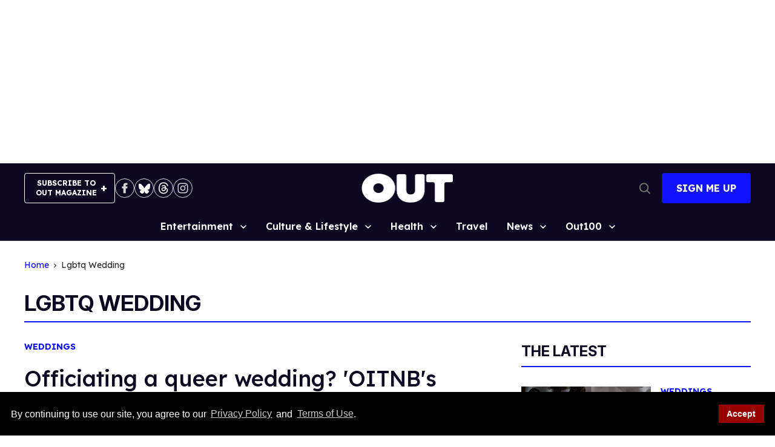

--- FILE ---
content_type: application/javascript; charset=utf-8
request_url: https://fundingchoicesmessages.google.com/f/AGSKWxWLLIvWhsv6pBOqnb47bwmaHksGaVLJ5ugdtNA8Ah3G87Ico2KKTBnZKgadYUpATLoLikWFjDdABn7NPWtbetKT1X5NFpksrKjI7clu1uhCm2l72bhTqsyumyu3GSevWSbstLdUvN_j44NGIPYjtMDRO2_IfCNrxTQRCQTthX_ByhdKjek1lULo8YNY/_/tabunder/pop..bns1.net/_650x80_/google_ads_/mobile-ad.
body_size: -1285
content:
window['fa8d2f7a-12f2-412b-9c50-f907b3f5beae'] = true;

--- FILE ---
content_type: text/vtt
request_url: https://cdn.jwplayer.com/strips/R1o5mmlX-120.vtt
body_size: 646
content:
WEBVTT

00:00.000 --> 00:02.175
R1o5mmlX-120.jpg#xywh=0,0,120,67

00:02.175 --> 00:04.350
R1o5mmlX-120.jpg#xywh=120,0,120,67

00:04.350 --> 00:06.526
R1o5mmlX-120.jpg#xywh=240,0,120,67

00:06.526 --> 00:08.701
R1o5mmlX-120.jpg#xywh=360,0,120,67

00:08.701 --> 00:10.877
R1o5mmlX-120.jpg#xywh=0,67,120,67

00:10.877 --> 00:13.052
R1o5mmlX-120.jpg#xywh=120,67,120,67

00:13.052 --> 00:15.228
R1o5mmlX-120.jpg#xywh=240,67,120,67

00:15.228 --> 00:17.403
R1o5mmlX-120.jpg#xywh=360,67,120,67

00:17.403 --> 00:19.579
R1o5mmlX-120.jpg#xywh=0,134,120,67

00:19.579 --> 00:21.754
R1o5mmlX-120.jpg#xywh=120,134,120,67

00:21.754 --> 00:23.930
R1o5mmlX-120.jpg#xywh=240,134,120,67

00:23.930 --> 00:26.105
R1o5mmlX-120.jpg#xywh=360,134,120,67

00:26.105 --> 00:28.281
R1o5mmlX-120.jpg#xywh=0,201,120,67

00:28.281 --> 00:30.456
R1o5mmlX-120.jpg#xywh=120,201,120,67

00:30.456 --> 00:32.632
R1o5mmlX-120.jpg#xywh=240,201,120,67

00:32.632 --> 00:34.807
R1o5mmlX-120.jpg#xywh=360,201,120,67

00:34.807 --> 00:36.982
R1o5mmlX-120.jpg#xywh=0,268,120,67

00:36.982 --> 00:39.158
R1o5mmlX-120.jpg#xywh=120,268,120,67

00:39.158 --> 00:41.333
R1o5mmlX-120.jpg#xywh=240,268,120,67

00:41.333 --> 00:43.509
R1o5mmlX-120.jpg#xywh=360,268,120,67

00:43.509 --> 00:45.684
R1o5mmlX-120.jpg#xywh=0,335,120,67

00:45.684 --> 00:47.860
R1o5mmlX-120.jpg#xywh=120,335,120,67

00:47.860 --> 00:50.035
R1o5mmlX-120.jpg#xywh=240,335,120,67

00:50.035 --> 00:52.211
R1o5mmlX-120.jpg#xywh=360,335,120,67

00:52.211 --> 00:54.386
R1o5mmlX-120.jpg#xywh=0,402,120,67

00:54.386 --> 00:56.562
R1o5mmlX-120.jpg#xywh=120,402,120,67

00:56.562 --> 00:58.737
R1o5mmlX-120.jpg#xywh=240,402,120,67

00:58.737 --> 01:00.913
R1o5mmlX-120.jpg#xywh=360,402,120,67

01:00.913 --> 01:03.088
R1o5mmlX-120.jpg#xywh=0,469,120,67

01:03.088 --> 01:05.264
R1o5mmlX-120.jpg#xywh=120,469,120,67

01:05.264 --> 01:07.439
R1o5mmlX-120.jpg#xywh=240,469,120,67

01:07.439 --> 01:09.614
R1o5mmlX-120.jpg#xywh=360,469,120,67

01:09.614 --> 01:11.790
R1o5mmlX-120.jpg#xywh=0,536,120,67

01:11.790 --> 01:13.965
R1o5mmlX-120.jpg#xywh=120,536,120,67

01:13.965 --> 01:16.141
R1o5mmlX-120.jpg#xywh=240,536,120,67

01:16.141 --> 01:18.316
R1o5mmlX-120.jpg#xywh=360,536,120,67

01:18.316 --> 01:20.492
R1o5mmlX-120.jpg#xywh=0,603,120,67

01:20.492 --> 01:22.667
R1o5mmlX-120.jpg#xywh=120,603,120,67

01:22.667 --> 01:24.843
R1o5mmlX-120.jpg#xywh=240,603,120,67

01:24.843 --> 01:27.018
R1o5mmlX-120.jpg#xywh=360,603,120,67

01:27.018 --> 01:29.194
R1o5mmlX-120.jpg#xywh=0,670,120,67

01:29.194 --> 01:31.369
R1o5mmlX-120.jpg#xywh=120,670,120,67

01:31.369 --> 01:33.545
R1o5mmlX-120.jpg#xywh=240,670,120,67

01:33.545 --> 01:35.720
R1o5mmlX-120.jpg#xywh=360,670,120,67

01:35.720 --> 01:37.896
R1o5mmlX-120.jpg#xywh=0,737,120,67

01:37.896 --> 01:40.071
R1o5mmlX-120.jpg#xywh=120,737,120,67

01:40.071 --> 01:42.246
R1o5mmlX-120.jpg#xywh=240,737,120,67

01:42.246 --> 01:44.422
R1o5mmlX-120.jpg#xywh=360,737,120,67

01:44.422 --> 01:46.597
R1o5mmlX-120.jpg#xywh=0,804,120,67

01:46.597 --> 01:48.773
R1o5mmlX-120.jpg#xywh=120,804,120,67

01:48.773 --> 01:50.948
R1o5mmlX-120.jpg#xywh=240,804,120,67

01:50.948 --> 01:53.124
R1o5mmlX-120.jpg#xywh=360,804,120,67

01:53.124 --> 01:55.299
R1o5mmlX-120.jpg#xywh=0,871,120,67

01:55.299 --> 01:57.475
R1o5mmlX-120.jpg#xywh=120,871,120,67

01:57.475 --> 01:59.650
R1o5mmlX-120.jpg#xywh=240,871,120,67

01:59.650 --> 02:01.826
R1o5mmlX-120.jpg#xywh=360,871,120,67

02:01.826 --> 02:04.001
R1o5mmlX-120.jpg#xywh=0,938,120,67

02:04.001 --> 02:06.177
R1o5mmlX-120.jpg#xywh=120,938,120,67

02:06.177 --> 02:08.352
R1o5mmlX-120.jpg#xywh=240,938,120,67

02:08.352 --> 02:10.528
R1o5mmlX-120.jpg#xywh=360,938,120,67

02:10.528 --> 02:12.703
R1o5mmlX-120.jpg#xywh=0,1005,120,67

02:12.703 --> 02:14.878
R1o5mmlX-120.jpg#xywh=120,1005,120,67

02:14.878 --> 02:17.054
R1o5mmlX-120.jpg#xywh=240,1005,120,67

02:17.054 --> 02:19.229
R1o5mmlX-120.jpg#xywh=360,1005,120,67

02:19.229 --> 02:21.405
R1o5mmlX-120.jpg#xywh=0,1072,120,67

02:21.405 --> 02:23.580
R1o5mmlX-120.jpg#xywh=120,1072,120,67

02:23.580 --> 02:25.756
R1o5mmlX-120.jpg#xywh=240,1072,120,67

02:25.756 --> 02:27.931
R1o5mmlX-120.jpg#xywh=360,1072,120,67

02:27.931 --> 02:30.107
R1o5mmlX-120.jpg#xywh=0,1139,120,67

02:30.107 --> 02:32.282
R1o5mmlX-120.jpg#xywh=120,1139,120,67

02:32.282 --> 02:34.458
R1o5mmlX-120.jpg#xywh=240,1139,120,67

02:34.458 --> 02:36.633
R1o5mmlX-120.jpg#xywh=360,1139,120,67

02:36.633 --> 02:38.809
R1o5mmlX-120.jpg#xywh=0,1206,120,67

02:38.809 --> 02:40.984
R1o5mmlX-120.jpg#xywh=120,1206,120,67

02:40.984 --> 02:43.160
R1o5mmlX-120.jpg#xywh=240,1206,120,67

02:43.160 --> 02:45.335
R1o5mmlX-120.jpg#xywh=360,1206,120,67

02:45.335 --> 02:47.510
R1o5mmlX-120.jpg#xywh=0,1273,120,67

02:47.510 --> 02:49.686
R1o5mmlX-120.jpg#xywh=120,1273,120,67

02:49.686 --> 02:51.861
R1o5mmlX-120.jpg#xywh=240,1273,120,67

02:51.861 --> 02:54.037
R1o5mmlX-120.jpg#xywh=360,1273,120,67

